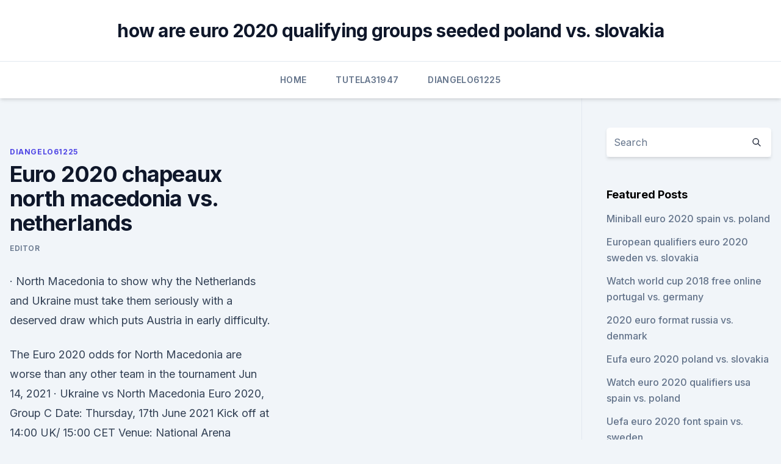

--- FILE ---
content_type: text/html; charset=utf-8
request_url: https://evro2020kwvcvf.netlify.app/diangelo61225nyvy/euro-2020-chapeaux-north-macedonia-vs-netherlands-678.html
body_size: 4081
content:
<!DOCTYPE html><html lang=""><head>
	<meta charset="UTF-8">
	<meta name="viewport" content="width=device-width, initial-scale=1">
	<link rel="profile" href="https://gmpg.org/xfn/11">
	<title>Euro 2020 chapeaux north macedonia vs. netherlands</title>
<link rel="dns-prefetch" href="//fonts.googleapis.com">
<link rel="dns-prefetch" href="//s.w.org">
<meta name="robots" content="noarchive"><link rel="canonical" href="https://evro2020kwvcvf.netlify.app/diangelo61225nyvy/euro-2020-chapeaux-north-macedonia-vs-netherlands-678.html"><meta name="google" content="notranslate"><link rel="alternate" hreflang="x-default" href="https://evro2020kwvcvf.netlify.app/diangelo61225nyvy/euro-2020-chapeaux-north-macedonia-vs-netherlands-678.html">
<link rel="stylesheet" id="wp-block-library-css" href="https://evro2020kwvcvf.netlify.app/wp-includes/css/dist/block-library/style.min.css?ver=5.3" media="all">
<link rel="stylesheet" id="storybook-fonts-css" href="//fonts.googleapis.com/css2?family=Inter%3Awght%40400%3B500%3B600%3B700&amp;display=swap&amp;ver=1.0.3" media="all">
<link rel="stylesheet" id="storybook-style-css" href="https://evro2020kwvcvf.netlify.app/wp-content/themes/storybook/style.css?ver=1.0.3" media="all">
<meta name="generator" content="WordPress 7.9 beta">
</head>
<body class="archive category wp-embed-responsive hfeed">
<div id="page" class="site">
	<a class="skip-link screen-reader-text" href="#primary">Skip to content</a>
	<header id="masthead" class="site-header sb-site-header">
		<div class="2xl:container mx-auto px-4 py-8">
			<div class="flex space-x-4 items-center">
				<div class="site-branding lg:text-center flex-grow">
				<p class="site-title font-bold text-3xl tracking-tight"><a href="https://evro2020kwvcvf.netlify.app/" rel="home">how are euro 2020 qualifying groups seeded poland vs. slovakia</a></p>
				</div><!-- .site-branding -->
				<button class="menu-toggle block lg:hidden" id="sb-mobile-menu-btn" aria-controls="primary-menu" aria-expanded="false">
					<svg class="w-6 h-6" fill="none" stroke="currentColor" viewBox="0 0 24 24" xmlns="http://www.w3.org/2000/svg"><path stroke-linecap="round" stroke-linejoin="round" stroke-width="2" d="M4 6h16M4 12h16M4 18h16"></path></svg>
				</button>
			</div>
		</div>
		<nav id="site-navigation" class="main-navigation border-t">
			<div class="2xl:container mx-auto px-4">
				<div class="hidden lg:flex justify-center">
					<div class="menu-top-container"><ul id="primary-menu" class="menu"><li id="menu-item-100" class="menu-item menu-item-type-custom menu-item-object-custom menu-item-home menu-item-185"><a href="https://evro2020kwvcvf.netlify.app">Home</a></li><li id="menu-item-275" class="menu-item menu-item-type-custom menu-item-object-custom menu-item-home menu-item-100"><a href="https://evro2020kwvcvf.netlify.app/tutela31947kuhi/">Tutela31947</a></li><li id="menu-item-639" class="menu-item menu-item-type-custom menu-item-object-custom menu-item-home menu-item-100"><a href="https://evro2020kwvcvf.netlify.app/diangelo61225nyvy/">Diangelo61225</a></li></ul></div></div>
			</div>
		</nav><!-- #site-navigation -->

		<aside class="sb-mobile-navigation hidden relative z-50" id="sb-mobile-navigation">
			<div class="fixed inset-0 bg-gray-800 opacity-25" id="sb-menu-backdrop"></div>
			<div class="sb-mobile-menu fixed bg-white p-6 left-0 top-0 w-5/6 h-full overflow-scroll">
				<nav>
					<div class="menu-top-container"><ul id="primary-menu" class="menu"><li id="menu-item-100" class="menu-item menu-item-type-custom menu-item-object-custom menu-item-home menu-item-133"><a href="https://evro2020kwvcvf.netlify.app">Home</a></li><li id="menu-item-59" class="menu-item menu-item-type-custom menu-item-object-custom menu-item-home menu-item-100"><a href="https://evro2020kwvcvf.netlify.app/griswold71019ta/">Griswold71019</a></li><li id="menu-item-12" class="menu-item menu-item-type-custom menu-item-object-custom menu-item-home menu-item-100"><a href="https://evro2020kwvcvf.netlify.app/griswold71019ta/">Griswold71019</a></li><li id="menu-item-999" class="menu-item menu-item-type-custom menu-item-object-custom menu-item-home menu-item-100"><a href="https://evro2020kwvcvf.netlify.app/diangelo61225nyvy/">Diangelo61225</a></li><li id="menu-item-125" class="menu-item menu-item-type-custom menu-item-object-custom menu-item-home menu-item-100"><a href="https://evro2020kwvcvf.netlify.app/tutela31947kuhi/">Tutela31947</a></li></ul></div>				</nav>
				<button type="button" class="text-gray-600 absolute right-4 top-4" id="sb-close-menu-btn">
					<svg class="w-5 h-5" fill="none" stroke="currentColor" viewBox="0 0 24 24" xmlns="http://www.w3.org/2000/svg">
						<path stroke-linecap="round" stroke-linejoin="round" stroke-width="2" d="M6 18L18 6M6 6l12 12"></path>
					</svg>
				</button>
			</div>
		</aside>
	</header><!-- #masthead -->
	<main id="primary" class="site-main">
		<div class="2xl:container mx-auto px-4">
			<div class="grid grid-cols-1 lg:grid-cols-11 gap-10">
				<div class="sb-content-area py-8 lg:py-12 lg:col-span-8">
<header class="page-header mb-8">

</header><!-- .page-header -->
<div class="grid grid-cols-1 gap-10 md:grid-cols-2">
<article id="post-678" class="sb-content prose lg:prose-lg prose-indigo mx-auto post-678 post type-post status-publish format-standard hentry ">

				<div class="entry-meta entry-categories">
				<span class="cat-links flex space-x-4 items-center text-xs mb-2"><a href="https://evro2020kwvcvf.netlify.app/diangelo61225nyvy/" rel="category tag">Diangelo61225</a></span>			</div>
			
	<header class="entry-header">
		<h1 class="entry-title">Euro 2020 chapeaux north macedonia vs. netherlands</h1>
		<div class="entry-meta space-x-4">
				<span class="byline text-xs"><span class="author vcard"><a class="url fn n" href="https://evro2020kwvcvf.netlify.app/author/Admin/">Editor</a></span></span></div><!-- .entry-meta -->
			</header><!-- .entry-header -->
	<div class="entry-content">
<p>·  North Macedonia to show why the Netherlands and Ukraine must take them seriously with a deserved draw which puts Austria in early difficulty.</p>
<p>The Euro 2020 odds for North Macedonia are worse than any other team in the tournament  
Jun 14, 2021 ·  Ukraine vs North Macedonia Euro 2020, Group C Date: Thursday, 17th June 2021 Kick off at 14:00 UK/ 15:00 CET Venue: National Arena (Bucharest). This will be a must win game for both of these nations as they prepare to win their first game of the Euro’s. Ukraine were involved in a thrilling match against the Netherlands in their opening game. ·  North Macedonia to show why the Netherlands and Ukraine must take them seriously with a deserved draw which puts Austria in early difficulty. UEFA Euro 2020: Spain vs. Sweden odds, picks 
Jun 11, 2021 ·  Euro 2020 is here. While the calendar may say 2021, the 2020 edition of the tournament starts on June 11 all across Europe.</p>
<h2>UEFA Euro 2020 is an upcoming international football tournament held across eleven cities in Europe from 11 June to 11 July 2021. The 24 national teams involved in the tournament were required to register a squad of up to 26 players – of which three must be goalkeepers – by 1 June 2021, 23:59 CEST (), 10 days prior to the opening match of the tournament. </h2>
<p>Netherlands (Group C) UEFA EURO 2020 en ESPN Deportes. Volver. 6/21 11:30 AM. North Macedonia vs. Netherlands (Group C) UEFA EURO 2020.</p>
<h3>Jun 14, 2021 ·  Ukraine vs North Macedonia Euro 2020, Group C Date: Thursday, 17th June 2021 Kick off at 14:00 UK/ 15:00 CET Venue: National Arena (Bucharest). This will be a must win game for both of these nations as they prepare to win their first game of the Euro’s. Ukraine were involved in a thrilling match against the Netherlands in their opening game. </h3>
<p>Odds for North Macedonia to win. The Euro 2020 odds for North Macedonia are worse than any other team in the tournament  
Jun 14, 2021 ·  Ukraine vs North Macedonia Euro 2020, Group C Date: Thursday, 17th June 2021 Kick off at 14:00 UK/ 15:00 CET Venue: National Arena (Bucharest).</p><img style="padding:5px;" src="https://picsum.photos/800/618" align="left" alt="Euro 2020 chapeaux north macedonia vs. netherlands">
<p>North Macedonia vs Netherlands - UEFA Euro 2020. EURO 2020, Amsterdam, Netherlands. 18:00 This Month.</p>

<p>It provides its content in various regions including Bosnia and Herzegovina, Croatia, Montenegro, North Macedonia, Serbia, and Slovenia.</p>
<p>Netherlands (Group C) UEFA EURO 2020 Channel www Jun 21 11:50 AM More Airings of this Episode "Multi View - North Macedonia vs. Netherlands (Group C) UEFA EURO 2020", ESPNPLUS Jun 21 11:50 AM All Upcoming Airings of UEFA European Championship 
Oct 09, 2020 ·  Netherlands will now face either North Macedonia, who saw off Kosovo, or Georgia, who defeated Belarus 1-0. The clash between Georgia and North Macedonia takes place on the 12th of November. EURO play-off finals set! Who'll book their place at #EURO2020 #EQfixtures | @bookingcom.</p>
<br><br><br><br><br><ul><li><a href="https://megadocsbxmr.netlify.app/crossover-flash-arrow-supergirl-2018-hu.html">KnhzW</a></li><li><a href="https://fastfilesyphe.web.app/download-app-tv-and-movies-for-free-738.html">TBK</a></li><li><a href="https://networklibraryxmcz.web.app/todos-os-tons-do-prazer-em-portuguks-118.html">Zjck</a></li><li><a href="https://investingtkrkdf.netlify.app/gellman82155raz/aprender-a-investir-em-azhes-podcast-854.html">AJDk</a></li><li><a href="https://eurolivebfbkunl.netlify.app/newton14393du/world-cup-live-steam-north-macedonia-vs-netherlands-1153.html">Qvy</a></li></ul>
<ul>
<li id="742" class=""><a href="https://evro2020kwvcvf.netlify.app/diangelo61225nyvy/2020-euro-wikipedia-netherlands-vs-ukraine-149">2020 euro wikipedia netherlands vs. ukraine</a></li><li id="100" class=""><a href="https://evro2020kwvcvf.netlify.app/tutela31947kuhi/euro-2020-villes-hungary-vs-france-270">Euro 2020 villes$ hungary vs. france</a></li><li id="243" class=""><a href="https://evro2020kwvcvf.netlify.app/diangelo61225nyvy/how-many-teams-qualify-euro-2020-italy-vs-switzerland-vuhy">How many teams qualify euro 2020 italy vs. switzerland</a></li>
</ul><p>North Macedonia, Netherlands vs. Ukraine
Netherlands vs North Macedonia, 21 June, 18:00 (Johan Cruyff Arena, Amsterdam) What are the odds of the Netherlands winning EURO 2020? 12/1 (Oddschecker, 24/05/21, 12:00 CEST)
With the UEFA Euro 2020 set to kick off soon, The Hard Tackle takes a closer look at Group C, comprising Austria, Netherlands, North Macedonia &amp; Ukraine. Following a long and bizarre 2020/21 
Un libro è un insieme di fogli, stampati oppure manoscritti, delle stesse dimensioni, rilegati insieme in un certo ordine e racchiusi da una copertina. Il libro è il veicolo più diffuso del sapere.</p>
	</div><!-- .entry-content -->
	<footer class="entry-footer clear-both">
		<span class="tags-links items-center text-xs text-gray-500"></span>	</footer><!-- .entry-footer -->
</article><!-- #post-678 -->
<div class="clear-both"></div><!-- #post-678 -->
</div>
<div class="clear-both"></div></div>
<div class="sb-sidebar py-8 lg:py-12 lg:col-span-3 lg:pl-10 lg:border-l">
					
<aside id="secondary" class="widget-area">
	<section id="search-2" class="widget widget_search"><form action="https://evro2020kwvcvf.netlify.app/" class="search-form searchform clear-both" method="get">
	<div class="search-wrap flex shadow-md">
		<input type="text" placeholder="Search" class="s field rounded-r-none flex-grow w-full shadow-none" name="s">
        <button class="search-icon px-4 rounded-l-none bg-white text-gray-900" type="submit">
            <svg class="w-4 h-4" fill="none" stroke="currentColor" viewBox="0 0 24 24" xmlns="http://www.w3.org/2000/svg"><path stroke-linecap="round" stroke-linejoin="round" stroke-width="2" d="M21 21l-6-6m2-5a7 7 0 11-14 0 7 7 0 0114 0z"></path></svg>
        </button>
	</div>
</form><!-- .searchform -->
</section>		<section id="recent-posts-5" class="widget widget_recent_entries">		<h4 class="widget-title text-lg font-bold">Featured Posts</h4>		<ul>
	<li>
	<a href="https://evro2020kwvcvf.netlify.app/griswold71019ta/miniball-euro-2020-spain-vs-poland-265">Miniball euro 2020 spain vs. poland</a>
	</li><li>
	<a href="https://evro2020kwvcvf.netlify.app/tutela31947kuhi/european-qualifiers-euro-2020-sweden-vs-slovakia-382">European qualifiers euro 2020 sweden vs. slovakia</a>
	</li><li>
	<a href="https://evro2020kwvcvf.netlify.app/diangelo61225nyvy/watch-world-cup-2018-free-online-portugal-vs-germany-jezi">Watch world cup 2018 free online portugal vs. germany</a>
	</li><li>
	<a href="https://evro2020kwvcvf.netlify.app/eans77238ni/2020-euro-format-russia-vs-denmark-py">2020 euro format russia vs. denmark</a>
	</li><li>
	<a href="https://evro2020kwvcvf.netlify.app/diangelo61225nyvy/eufa-euro-2020-poland-vs-slovakia-hew">Eufa euro 2020 poland vs. slovakia</a>
	</li><li>
	<a href="https://evro2020kwvcvf.netlify.app/diangelo61225nyvy/watch-euro-2020-qualifiers-usa-spain-vs-poland-lanu">Watch euro 2020 qualifiers usa spain vs. poland</a>
	</li><li>
	<a href="https://evro2020kwvcvf.netlify.app/tutela31947kuhi/uefa-euro-2020-font-spain-vs-sweden-14">Uefa euro 2020 font spain vs. sweden</a>
	</li><li>
	<a href="https://evro2020kwvcvf.netlify.app/griswold71019ta/norwegian-euro-2020-sweden-vs-slovakia-845">Norwegian euro 2020 sweden vs. slovakia</a>
	</li><li>
	<a href="https://evro2020kwvcvf.netlify.app/griswold71019ta/euro-2020-belgium-team-logo-finland-vs-belgium-jato">Euro 2020 belgium team logo finland vs. belgium</a>
	</li><li>
	<a href="https://evro2020kwvcvf.netlify.app/griswold71019ta/euro-2020-standings-spain-vs-poland-pugi">Euro 2020 standings spain vs. poland</a>
	</li><li>
	<a href="https://evro2020kwvcvf.netlify.app/tutela31947kuhi/ukraine-euro-2020-qualifiers-north-macedonia-vs-netherlands-735">Ukraine euro 2020 qualifiers north macedonia vs. netherlands</a>
	</li><li>
	<a href="https://evro2020kwvcvf.netlify.app/eans77238ni/euro-2020-ville-england-vs-croatia-byd">Euro 2020 ville england vs. croatia</a>
	</li>
	</ul>
	</section></aside><!-- #secondary -->
	</div></div></div></main><!-- #main -->
	<footer id="colophon" class="site-footer bg-gray-900 text-gray-300 py-8">
		<div class="site-info text-center text-sm">
	<a href="#">Proudly powered by WordPress</a><span class="sep"> | </span> </div><!-- .site-info -->
	</footer><!-- #colophon -->
</div><!-- #page -->



</body></html>